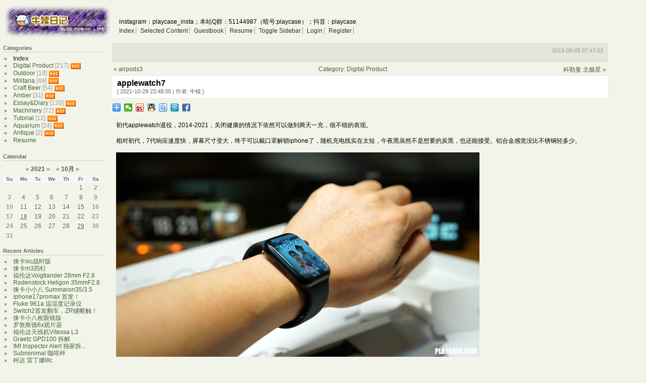

--- FILE ---
content_type: text/html
request_url: http://www.playcase.com/blog/article.asp?id=561
body_size: 12212
content:

<!DOCTYPE html PUBLIC "-//W3C//DTD XHTML 1.0 Transitional//EN" "http://www.w3.org/TR/xhtml1/DTD/xhtml1-transitional.dtd">
<html xmlns="http://www.w3.org/1999/xhtml">
<head>
<meta http-equiv="Content-Type" content="text/html; charset=utf-8" />
<meta name="keywords" content="motoactv,19k4464,playcase,sepf,ergohuman b01,blog,military,amber,蜜蜡原石,琥珀,海漂,军品,水族,微距,牛犊,败家">
<meta name="description" content="~人人毒我，我毒人人~">
<title>applewatch7 - 牛犊日记</title>
<meta name="robots" content="follow,index" />
<link rel="stylesheet" type="text/css" href="styles/playcase/styles.css" />
<link rel="alternate" type="application/rss+xml" title="牛犊日记" href="http://www.playcase.com/blog/feed.asp" />
<script type="text/javascript" language="javascript" src="common.js"></script>
<script charset="UTF-8" id="LA_COLLECT" src="//sdk.51.la/js-sdk-pro.min.js"></script>
<script>LA.init({id: "1xVoATnfsJ0QryVh",ck: "1xVoATnfsJ0QryVh"})</script>
</head>

<body>
<div id="wrapper">
<div id="innerWrapper">

<div id="header">
<div id="innerHeader">
  <div id="blogLogo"><img src="styles/playcase/images/logo.gif" id="logo" alt="Logo" /></div>
  <div class="blog-header">
  <div style="height:25px "></div>
    <div class="blog-desc">instagram：playcase_insta；本站Q群：51144987（暗号:playcase）；抖音：playcase</div>
  </div>
  <div id="menu">
    <ul>
    <li><a href="default.asp">Index</a></li>
    <li><a href="default.asp?selected=true">Selected Content</a></li>
    <li><a href="gbook.asp">Guestbook</a></li>
	<li><a href="resume.asp">Resume</a></li>
    <li><a href="javascript:showHideSidebar()">Toggle Sidebar</a></li>
    <li><a href="javascript:showLogin()">Login</a></li> <li><a href="register.asp">Register</a></li>
	 
    </ul>
  </div>
</div>
</div>

<div id="mainWrapper">
<div id="content" class="content">
<div id="innerContent">

<div class="announce">
    <div class="announce-content">
      <div class="announce-time">2013-09-05 07:47:03</div>
      <table><tr><td align="left" valign="top">
      <script type="text/javascript">
/*728*90，创建于2013-9-3*/
var cpro_id = "u1360776";
</script>
<script src="http://cpro.baidustatic.com/cpro/ui/c.js" type="text/javascript"></script>
</td></tr></table>
      <br />
    </div>
  </div>
  
  <div class="article-top">
    <div class="prev-article"><a href="?id=562" title="airpods3">&laquo; airpods3</a></div>
    <div class="next-article"><a href="?id=563" title="科勒曼 北极星">科勒曼 北极星 &raquo;</a></div>
    <div class="category-label"><a href="default.asp?cat=2">Category: Digital Product</a></div>
  </div>
  <div class="textbox">
    <div class="textbox-title">
      
      <h4>applewatch7</h4>
      <div class="textbox-label">
      [ 2021-10-29 23:48:05 | 作者: <a href='user.asp?act=view&amp;id=1'>牛犊</a> ]
      
      </div>
    </div>
<table>
 <tr><td  height="25" valign="bottom"><!--Baidu Button BEGIN -->
<div class="bdsharebuttonbox"><a href="#" class="bds_more" data-cmd="more"></a><a href="#" class="bds_weixin" data-cmd="weixin" title="分享到微信"></a><a href="#" class="bds_tsina" data-cmd="tsina" title="分享到新浪微博"></a><a href="#" class="bds_sqq" data-cmd="sqq" title="分享到QQ好友"></a><a href="#" class="bds_tieba" data-cmd="tieba" title="分享到百度贴吧"></a><a href="#" class="bds_tqq" data-cmd="tqq" title="分享到腾讯微博"></a><a href="#" class="bds_fbook" data-cmd="fbook" title="分享到Facebook"></a></div>
<script>window._bd_share_config={"common":{"bdSnsKey":{},"bdText":"","bdMini":"2","bdMiniList":false,"bdPic":"","bdStyle":"0","bdSize":"16"},"share":{},"image":{"viewList":["weixin","tsina","sqq","tieba","tqq","fbook"],"viewText":"分享到：","viewSize":"16"},"selectShare":{"bdContainerClass":null,"bdSelectMiniList":["weixin","tsina","sqq","tieba","tqq","fbook"]}};with(document)0[(getElementsByTagName('head')[0]||body).appendChild(createElement('script')).src='http://bdimg.share.baidu.com/static/api/js/share.js?v=89860593.js?cdnversion='+~(-new Date()/36e5)];</script>
<!-- Baidu Button END -->
</td></tr>
</table>
    <div id="textboxContent" class="textbox-content">
    初代applewatch退役，2014-2021，关闭健康的情况下依然可以做到两天一充，很不错的表现。<br /><br />相对初代，7代响应速度快，屏幕尺寸变大，终于可以戴口罩解锁iphone了，随机充电线实在太短，午夜黑虽然不是想要的炭黑，也还能接受。铝合金感觉没比不锈钢轻多少。<br /><br /><a href="uploads/202110/30_000845_12.jpg" target="_blank"><img src="uploads/202110/30_000845_12.jpg" width="720" height="" style="float: ;" alt="uploads/202110/30_000845_12.jpg" /></a><br /><br /><div style="width:100%;overflow-x:auto;overflow-y:hidden;"><a href="uploads/202110/30_000800_1.jpg" target="_blank"><img src="uploads/202110/30_000800_1.jpg" alt="uploads/202110/30_000800_1.jpg" /></a></div><br /><div style="width:100%;overflow-x:auto;overflow-y:hidden;"><a href="uploads/202110/30_000805_2.jpg" target="_blank"><img src="uploads/202110/30_000805_2.jpg" alt="uploads/202110/30_000805_2.jpg" /></a></div><br /><div style="width:100%;overflow-x:auto;overflow-y:hidden;"><a href="uploads/202110/30_000811_3.jpg" target="_blank"><img src="uploads/202110/30_000811_3.jpg" alt="uploads/202110/30_000811_3.jpg" /></a></div><br /><div style="width:100%;overflow-x:auto;overflow-y:hidden;"><a href="uploads/202110/30_000814_4.jpg" target="_blank"><img src="uploads/202110/30_000814_4.jpg" alt="uploads/202110/30_000814_4.jpg" /></a></div><br /><div style="width:100%;overflow-x:auto;overflow-y:hidden;"><a href="uploads/202110/30_000818_5.jpg" target="_blank"><img src="uploads/202110/30_000818_5.jpg" alt="uploads/202110/30_000818_5.jpg" /></a></div><br /><div style="width:100%;overflow-x:auto;overflow-y:hidden;"><a href="uploads/202110/30_000821_6.jpg" target="_blank"><img src="uploads/202110/30_000821_6.jpg" alt="uploads/202110/30_000821_6.jpg" /></a></div><br /><div style="width:100%;overflow-x:auto;overflow-y:hidden;"><a href="uploads/202110/30_000825_7.jpg" target="_blank"><img src="uploads/202110/30_000825_7.jpg" alt="uploads/202110/30_000825_7.jpg" /></a></div><br /><div style="width:100%;overflow-x:auto;overflow-y:hidden;"><a href="uploads/202110/30_000829_8.jpg" target="_blank"><img src="uploads/202110/30_000829_8.jpg" alt="uploads/202110/30_000829_8.jpg" /></a></div><br /><div style="width:100%;overflow-x:auto;overflow-y:hidden;"><a href="uploads/202110/30_000833_9.jpg" target="_blank"><img src="uploads/202110/30_000833_9.jpg" alt="uploads/202110/30_000833_9.jpg" /></a></div><br /><div style="width:100%;overflow-x:auto;overflow-y:hidden;"><a href="uploads/202110/30_000836_10.jpg" target="_blank"><img src="uploads/202110/30_000836_10.jpg" alt="uploads/202110/30_000836_10.jpg" /></a></div><br /><div style="width:100%;overflow-x:auto;overflow-y:hidden;"><a href="uploads/202110/30_000840_11.jpg" target="_blank"><img src="uploads/202110/30_000840_11.jpg" alt="uploads/202110/30_000840_11.jpg" /></a></div><br /><div style="width:100%;overflow-x:auto;overflow-y:hidden;"><a href="uploads/202110/30_000845_12.jpg" target="_blank"><img src="uploads/202110/30_000845_12.jpg" alt="uploads/202110/30_000845_12.jpg" /></a></div>
      <div class="editmark">[最后修改由 牛犊, 于 2021-10-30 00:22:22]</div>
    
      <div class="textbox-urls">
        <img src="styles/playcase/images/rss_comment.png" class="meta-button" alt="评论Feed" />
        <b>评论Feed:</b> http://www.playcase.com/blog/feed.asp?q=comment&amp;id=561
      </div>
    </div>
  </div>
  <br />
  <script type="text/javascript" language="javascript" src="common.js"></script>
  <a name="comments"></a>
  <div id="commentWrapper" class="comment-wrapper">
    
    <div class="no-comment-box">这篇日志没有评论.</div>
  
  </div>
  <br />
  <a name="commentbox"></a>
  
<div id="commentForm">
<script type="text/javascript" language="javascript" src="messageform.js"></script>
<form name="inputform" method="post" action="comment.asp?act=save&amp;logid=561">
<table width="100%" border="0" align="center" cellpadding="4" cellspacing="1" class="formbox-comment">
  <tr>
    <td colspan="2" class="formbox-comment-title">发表</td>
  </tr>
  <tr>
    <td class="formbox-comment-rowheader" width="140">
      <div class="panel-smilies">
        <div class="panel-smilies-title">表情图标</div>
        <div class="panel-smilies-content">
        
          <a href="javascript:insertSmilies('[smile]')"><img src="styles/playcase/images/smilies/icon_smile.gif" alt="[smile]" /></a>
          
          <a href="javascript:insertSmilies('[confused]')"><img src="styles/playcase/images/smilies/icon_confused.gif" alt="[confused]" /></a>
          
          <a href="javascript:insertSmilies('[cool]')"><img src="styles/playcase/images/smilies/icon_cool.gif" alt="[cool]" /></a>
          
          <a href="javascript:insertSmilies('[cry]')"><img src="styles/playcase/images/smilies/icon_cry.gif" alt="[cry]" /></a>
          <br />

          <a href="javascript:insertSmilies('[eek]')"><img src="styles/playcase/images/smilies/icon_eek.gif" alt="[eek]" /></a>
          
          <a href="javascript:insertSmilies('[angry]')"><img src="styles/playcase/images/smilies/icon_angry.gif" alt="[angry]" /></a>
          
          <a href="javascript:insertSmilies('[wink]')"><img src="styles/playcase/images/smilies/icon_wink.gif" alt="[wink]" /></a>
          
          <a href="javascript:insertSmilies('[sweat]')"><img src="styles/playcase/images/smilies/icon_sweat.gif" alt="[sweat]" /></a>
          <br />

          <a href="javascript:insertSmilies('[lol]')"><img src="styles/playcase/images/smilies/icon_lol.gif" alt="[lol]" /></a>
          
          <a href="javascript:insertSmilies('[stun]')"><img src="styles/playcase/images/smilies/icon_stun.gif" alt="[stun]" /></a>
          
          <a href="javascript:insertSmilies('[razz]')"><img src="styles/playcase/images/smilies/icon_razz.gif" alt="[razz]" /></a>
          
          <a href="javascript:insertSmilies('[redface]')"><img src="styles/playcase/images/smilies/icon_redface.gif" alt="[redface]" /></a>
          <br />

          <a href="javascript:insertSmilies('[rolleyes]')"><img src="styles/playcase/images/smilies/icon_rolleyes.gif" alt="[rolleyes]" /></a>
          
          <a href="javascript:insertSmilies('[sad]')"><img src="styles/playcase/images/smilies/icon_sad.gif" alt="[sad]" /></a>
          
          <a href="javascript:insertSmilies('[yes]')"><img src="styles/playcase/images/smilies/icon_yes.gif" alt="[yes]" /></a>
          
          <a href="javascript:insertSmilies('[no]')"><img src="styles/playcase/images/smilies/icon_no.gif" alt="[no]" /></a>
          <br />

          <a href="javascript:insertSmilies('[heart]')"><img src="styles/playcase/images/smilies/icon_heart.gif" alt="[heart]" /></a>
          
          <a href="javascript:insertSmilies('[star]')"><img src="styles/playcase/images/smilies/icon_star.gif" alt="[star]" /></a>
          
          <a href="javascript:insertSmilies('[music]')"><img src="styles/playcase/images/smilies/icon_music.gif" alt="[music]" /></a>
          
          <a href="javascript:insertSmilies('[idea]')"><img src="styles/playcase/images/smilies/icon_idea.gif" alt="[idea]" /></a>
          <br />

        </div>
      </div>
      <div style="font-weight: normal; text-align:left;">
        <input name="e_ubb" type="checkbox" value="true" checked="checked" />  UBB代码<br />
        <input name="e_autourl" type="checkbox" value="true" checked="checked" /> 转换链接<br />
        <input name="e_smilies" type="checkbox" value="true" checked="checked" /> 表情图标<br />
        <input name="comm_hidden" type="checkbox" value="true" /> 悄悄话
      </div>
    </td>
    <td class="formbox-comment-content" valign="top">
      
      <div style="padding-bottom:5px">
        Username: <input name="comm_username" type="text" size="12" maxlength="24" class="text" />&nbsp;
        Password: <input name="comm_password" type="password" size="12" maxlength="16" class="text" />&nbsp;
        
      &nbsp;游客评论密码请留空</div>
      
      <div style="padding-bottom:5px">
        <input name="scode" size="4" maxlength="4" type="text" class="text" />
        <img src="blockpl_playcase.asp" alt="Security Code" />
        <span class="comment-text">* 请输入验证码</span>
      </div>
      
      <textarea name="message" cols="64" rows="10" id="message" style="width:100%" onSelect="storeCaret(this);" onClick="storeCaret(this);" onKeyUp="storeCaret(this);CtrlEnter();"></textarea>
      
      <div style="padding-top:10px">
      <input type="hidden" name="comm_out" value="fuck" />
        <input type="submit" name="btnSubmit" value=" 发表 " onClick="this.disabled=true;document.inputform.submit();" class="button" />&nbsp;
        <input name="Reset" type="reset" value=" 重置 " class="button" />
      </div>
    </td>
  </tr>
</table>
</form>
</div>
  

</div>
</div>

<div id="sidebar" class="sidebar">
<div id="innerSidebar">

  
  <div id="panelUser" class="panel" style="display: none">
  <h5>User Panel</h5>
  <div class="panel-content">
    <div id="loginForm">
    <form name="login" method="post" action="login.asp?act=login">
    <table cellpadding="0" cellspacing="2" width="100%">
      <tr>
        <td align="right">Username:</td>
        <td><input name="username" type="text" size="12" maxlength="24" class="text" />
        </td>
      </tr>
      <tr>
        <td align="right">Password:</td>
        <td><input name="password" type="password" size="12" maxlength="16" class="text" /></td>
      </tr>
      
      <tr>
        <td align="right">Security Code:</td>
        <td><input name="scode" size="4" maxlength="4" type="text" class="text" />
        <img src="blockpl_playcase.asp" alt="Security Code" />
        </td>
      </tr>
      
      <tr>
        <td align="center">
        
        </td>
        <td>
        <input name="Login" type="submit" value="  Login  " class="button" />
        </td>
      </tr>
    </table>
    </form>
    </div>
  </div>
  </div>
  

  <div id="panelCategory" class="panel">
  <h5>Categories</h5>
  <div class="panel-content">
  <ul>
  <li><a href="default.asp"><b>Index</b></a></li>
  
    <li><a href="default.asp?cat=2">Digital Product</a> [217] <a href="feed.asp?cat=2" title="Digital Product RSS Feed" target="_blank"><img src="styles/playcase/images/rss.png" class="meta-button" alt="Digital Product RSS Feed" /></a>
    </li>
      
    <li><a href="default.asp?cat=9">Outdoor</a> [19] <a href="feed.asp?cat=9" title="Outdoor RSS Feed" target="_blank"><img src="styles/playcase/images/rss.png" class="meta-button" alt="Outdoor RSS Feed" /></a>
    </li>
      
    <li><a href="default.asp?cat=6">Militaria</a> [49] <a href="feed.asp?cat=6" title="Militaria RSS Feed" target="_blank"><img src="styles/playcase/images/rss.png" class="meta-button" alt="Militaria RSS Feed" /></a>
    </li>
      
    <li><a href="default.asp?cat=8">Craft Beer</a> [54] <a href="feed.asp?cat=8" title="Craft Beer RSS Feed" target="_blank"><img src="styles/playcase/images/rss.png" class="meta-button" alt="Craft Beer RSS Feed" /></a>
    </li>
      
    <li><a href="default.asp?cat=7">Amber</a> [31] <a href="feed.asp?cat=7" title="Amber RSS Feed" target="_blank"><img src="styles/playcase/images/rss.png" class="meta-button" alt="Amber RSS Feed" /></a>
    </li>
      
    <li><a href="default.asp?cat=1">Essay&amp;Diary</a> [135] <a href="feed.asp?cat=1" title="Essay&amp;Diary RSS Feed" target="_blank"><img src="styles/playcase/images/rss.png" class="meta-button" alt="Essay&amp;Diary RSS Feed" /></a>
    </li>
      
    <li><a href="default.asp?cat=3">Machinery</a> [72] <a href="feed.asp?cat=3" title="Machinery RSS Feed" target="_blank"><img src="styles/playcase/images/rss.png" class="meta-button" alt="Machinery RSS Feed" /></a>
    </li>
      
    <li><a href="default.asp?cat=4">Tutorial</a> [12] <a href="feed.asp?cat=4" title="Tutorial RSS Feed" target="_blank"><img src="styles/playcase/images/rss.png" class="meta-button" alt="Tutorial RSS Feed" /></a>
    </li>
      
    <li><a href="default.asp?cat=5">Aquarium</a> [24] <a href="feed.asp?cat=5" title="Aquarium RSS Feed" target="_blank"><img src="styles/playcase/images/rss.png" class="meta-button" alt="Aquarium RSS Feed" /></a>
    </li>
      
    <li><a href="default.asp?cat=10">Antique</a> [2] <a href="feed.asp?cat=10" title="Antique RSS Feed" target="_blank"><img src="styles/playcase/images/rss.png" class="meta-button" alt="Antique RSS Feed" /></a>
    </li>
      
  <li><a href="resume.asp" target="_blank">Resume</a></li>
  </ul>
  </div>
  </div>

  <div id="panelCalendar" class="panel">
  <h5>Calendar</h5>
  <table cellspacing="1" width="100%" id="calendar">
<tr><td colspan="7" class="calendar-top">	<a href="default.asp?date=2020-10">&laquo;</a>
	<a href="default.asp?date=2021-10"><span class="calendar-year">2021</span></a>
	<a href="default.asp?date=2022-10">&raquo;</a>
	&nbsp;&nbsp;
	<a href="default.asp?date=2021-9">&laquo;</a>
	<a href="default.asp?date=2021-10"><span class="calendar-month">10月</span></a>
	<a href="default.asp?date=2021-11">&raquo;</a>
</td></tr>
<tr class="calendar-weekdays">
	<td class="calendar-weekday-cell">Su</td>
	<td class="calendar-weekday-cell">Mo</td>
	<td class="calendar-weekday-cell">Tu</td>
	<td class="calendar-weekday-cell">We</td>
	<td class="calendar-weekday-cell">Th</td>
	<td class="calendar-weekday-cell">Fr</td>
	<td class="calendar-weekday-cell">Sa</td>
</tr>
<tr>
	<td class="calendar-day-blank"></td>
	<td class="calendar-day-blank"></td>
	<td class="calendar-day-blank"></td>
	<td class="calendar-day-blank"></td>
	<td class="calendar-day-blank"></td>
	<td class="calendar-day">1</td>
	<td class="calendar-saturday">2</td>
</tr>
<tr>
	<td class="calendar-sunday">3</td>
	<td class="calendar-day">4</td>
	<td class="calendar-day">5</td>
	<td class="calendar-day">6</td>
	<td class="calendar-day">7</td>
	<td class="calendar-day">8</td>
	<td class="calendar-saturday">9</td>
</tr>
<tr>
	<td class="calendar-sunday">10</td>
	<td class="calendar-day">11</td>
	<td class="calendar-day">12</td>
	<td class="calendar-day">13</td>
	<td class="calendar-day">14</td>
	<td class="calendar-day">15</td>
	<td class="calendar-saturday">16</td>
</tr>
<tr>
	<td class="calendar-sunday">17</td>
	<td class="calendar-day"><a href="default.asp?date=2021-10-18" class="calendar" title="- Lelit Mara X">18</a></td>
	<td class="calendar-day">19</td>
	<td class="calendar-day">20</td>
	<td class="calendar-day">21</td>
	<td class="calendar-day">22</td>
	<td class="calendar-saturday">23</td>
</tr>
<tr>
	<td class="calendar-sunday">24</td>
	<td class="calendar-day">25</td>
	<td class="calendar-day">26</td>
	<td class="calendar-day">27</td>
	<td class="calendar-day">28</td>
	<td class="calendar-day"><a href="default.asp?date=2021-10-29" class="calendar" title="- airpods3
- applewatch7">29</a></td>
	<td class="calendar-saturday">30</td>
</tr>
<tr>
	<td class="calendar-sunday">31</td>
	<td class="calendar-day-blank"></td>
	<td class="calendar-day-blank"></td>
	<td class="calendar-day-blank"></td>
	<td class="calendar-day-blank"></td>
	<td class="calendar-day-blank"></td>
	<td class="calendar-day-blank"></td>
</tr>
</table>

  </div>

  <div id="panelArticle" class="panel">
  <h5>Recent Articles</h5>
  <div class="panel-content">
  <ul>
  
    <li><a href="article.asp?id=618" title="徕卡iiic战时版">徕卡iiic战时版</a></li>
      
    <li><a href="article.asp?id=617" title="徕卡m3四钉">徕卡m3四钉</a></li>
      
    <li><a href="article.asp?id=616" title="福伦达Voigtlander 28mm F2.8">福伦达Voigtlander 28mm F2.8</a></li>
      
    <li><a href="article.asp?id=615" title="Rodenstock Heligon 35mmF2.8">Rodenstock Heligon 35mmF2.8</a></li>
      
    <li><a href="article.asp?id=614" title="徕卡小小八 Summaron35/3.5">徕卡小小八 Summaron35/3.5</a></li>
      
    <li><a href="article.asp?id=613" title="iphone17promax 首发！">iphone17promax 首发！</a></li>
      
    <li><a href="article.asp?id=612" title="Fluke 961a 温湿度记录仪">Fluke 961a 温湿度记录仪</a></li>
      
    <li><a href="article.asp?id=611" title="Switch2首发翻车，ZR键断触！">Switch2首发翻车，ZR键断触！</a></li>
      
    <li><a href="article.asp?id=610" title="徕卡小八枚眼镜版">徕卡小八枚眼镜版</a></li>
      
    <li><a href="article.asp?id=609" title="罗敦斯德6x观片器">罗敦斯德6x观片器</a></li>
      
    <li><a href="article.asp?id=607" title="福伦达天线机Vitessa L3">福伦达天线机Vitessa L3</a></li>
      
    <li><a href="article.asp?id=608" title="Graetz GPD100 拆解">Graetz GPD100 拆解</a></li>
      
    <li><a href="article.asp?id=606" title="IMI Inspector Alert 独家拆解">IMI Inspector Alert 独家拆...</a></li>
      
    <li><a href="article.asp?id=605" title="Subminimal 咖啡秤">Subminimal 咖啡秤</a></li>
      
    <li><a href="article.asp?id=604" title="柯达 雷丁娜IIIc">柯达 雷丁娜IIIc</a></li>
      
    <li><a href="article.asp?id=603" title="RODENSTOCK Lupe 6x6 3x">RODENSTOCK Lupe 6x6 3x</a></li>
      
    <li><a href="article.asp?id=602" title="Hakuba klv-7000pro">Hakuba klv-7000pro</a></li>
      
    <li><a href="article.asp?id=601" title="hama Film-Safe X">hama Film-Safe X</a></li>
      
    <li><a href="article.asp?id=600" title="Leica Summicron 50/2 DR v2">Leica Summicron 50/2 DR v2</a></li>
      
    <li><a href="article.asp?id=599" title="HAKUBA观片器">HAKUBA观片器</a></li>
      
  </ul>
  </div>
  </div>

  <div id="panelComment" class="panel">
  <h5>Recent Comments</h5>
  <div class="panel-content">
  <ul>
  
    <li><a href="article.asp?id=617#comment924" title="aybydy [徕卡m3四钉]: 
快门还真不一样呢，是各版皆不同吗

RE：快门是一样的，其他很多细节不同，m3早期，中期过度，后期百万号段都有很多变化。">快门还真不一样呢，是各...</a></li>
      
    <li><a href="article.asp?id=614#comment923" title="Guest_20251121 [徕卡小小八 Summaron35/3.5]: 
出片给大伙儿欣赏一下 [lol]">出片给大伙儿欣赏一下 [l...</a></li>
      
    <li><a href="article.asp?id=576#comment922" title="666 [Gen8 x710-da4 万兆软路由]: 
您好，图片中的思科模块具体型号是什么

RE：图片里能看清具体型号：SFP-10G-SR ">您好，图片中的思科模块...</a></li>
      
    <li><a href="article.asp?id=576#comment921" title="333 [Gen8 x710-da4 万兆软路由]: 
我想问一下 Sillicom PE310G4I71L-XR-CX1 有什么区别吗

RE：查了官网并没有详细说明后缀CX1这个型号，但根据以往命名规则应该是所支持的光纤模块种类有区别。">我想问一下 Sillicom PE3...</a></li>
      
    <li><a href="article.asp?id=576#comment920" title="111 [Gen8 x710-da4 万兆软路由]: 
您好，广联模块是aquantia低温的那一款吗

RE：是的">您好，广联模块是aquanti...</a></li>
      
    <li><a href="article.asp?id=441#comment918" title="haha [MiVue790]: 
谢谢分享">谢谢分享</a></li>
      
    <li><a href="article.asp?id=572#comment917" title="666 [Linksys Atlas Max 6E MX8500]: 
advanced-wireless.html隐藏菜单怎么替换？

RE：直接拷贝到地址栏，看文章最后一张图，红圈。">advanced-wireless.html...</a></li>
      
    <li><a href="article.asp?id=603#comment916" title="Guest_20241113 [RODENSTOCK Lupe 6x6 3x]: 
左右两个，哪个观片效果更好?">左右两个，哪个观片效果...</a></li>
      
    <li><a href="article.asp?id=602#comment915" title="Guest_20241011 [Hakuba klv-7000pro]: 
片框有自动换片功能吗？">片框有自动换片功能吗？</a></li>
      
    <li><a href="article.asp?id=598#comment914" title="wslm [徕卡M3 出道即巅峰]: 
玻璃反射的是老牛本尊吗？

RE：哈哈，必须是">玻璃反射的是老牛本尊吗...</a></li>
      
    <li><a href="article.asp?id=600#comment913" title="小红书 [Leica Summicron 50/2 DR v2]: 
能传几张，出片效果 就好了。 精致经典

RE：后面我会更新样张。">能传几张，出片效果 就好...</a></li>
      
    <li><a href="article.asp?id=207#comment912" title="1111 [motoactv 破解教程]: 
这玩意内部储存空间可以扩容吗 只有100多兆 下几个软件就没了

RE：不能扩容，毕竟是10多年前的产物了，已经没有折腾的必要。">这玩意内部储存空间可以...</a></li>
      
    <li><a href="article.asp?id=599#comment911" title="Guest_20240604 [HAKUBA观片器]: 
放大镜看上去舒服吗?">放大镜看上去舒服吗?</a></li>
      
    <li><a href="article.asp?id=597#comment910" title="Guest_20240418 [太苦玛八枚玉]: 
打开了，谢谢，原来是毒镜头的网站">打开了，谢谢，原来是毒...</a></li>
      
    <li><a href="article.asp?id=597#comment909" title="Guest_20240417 [太苦玛八枚玉]: 
刚才访问，打不开，过后再试试

RE：链接前面加上三个w，为了防止注入屏蔽了关键字。">刚才访问，打不开，过后...</a></li>
      
    <li><a href="article.asp?id=596#comment908" title="Guest_20240416 [梅耶50mmf2.8]: 
第一张夜景有后期过吗?画面非常干净

RE：所有照片都是机内直出">第一张夜景有后期过吗?画...</a></li>
      
    <li><a href="article.asp?id=597#comment907" title="Guest_20240416 [太苦玛八枚玉]: 
请问怎么样在不使用仪器检测的前提下，判断太苦玛是否有辐射？

RE：除早期八枚玉，其余太苦玛大光圈都有辐射，直到PENTAX-M（我用盖革计数器实测无辐射），辐射镜头列表可查（2023-9-8更新）：
dujingtou.com/radioactivelenses?ivk_sa=1024320u">请问怎么样在不使用仪器...</a></li>
      
    <li><a href="article.asp?id=537#comment906" title="C_Beer [树屋 饱和]: 
好奇楼主你为什么每一款酒好像都有配套的品牌酒杯呢？

RE：酒杯也是个坑，这里不更新了，感兴趣关注我抖音：playcase ">好奇楼主你为什么每一款...</a></li>
      
    <li><a href="article.asp?id=595#comment905" title="游客 [软路由小监视器]: 
你是个神人呀，20年还在更新你的网站

RE：谢谢关注，念旧之人的执念罢了。">你是个神人呀，20年还在...</a></li>
      
    <li><a href="article.asp?id=595#comment904" title="Guest_20231219 [软路由小监视器]: 
如果理解正确，这东西得是要协议支持的，对吗?

RE：如果刷netdata版本不用协议支持。">如果理解正确，这东西得...</a></li>
      
  </ul>
  </div>
  </div>

  <div id="panelSearch" class="panel">
  <h5>Search</h5>
  <div class="panel-content">
		<form name="searchForm" method="post" action="" onSubmit="return doSearch();">
		<input name="q" type="text" id="q" class="text search-field" />
		<select name="searchType">
			<option value="articles">日志</option>
			<option value="comments">评论</option>
			<option value="guestbook">Guestbook</option>
			<option value="trackbacks">引用</option>
		</select>
		<input name="submit" type="submit" id="submit" value=" Search " class="button" />
		</form>
  </div>
  </div>

  <div id="panelStats" class="panel">
  <h5>Statistics</h5>
  <div class="panel-content">
    日志: 615<br />
    <a href="comment.asp">评论: 716</a><br />
    <a href="trackback.asp?act=list">引用: 0</a><br />
    <a href="user.asp">注册用户:  108</a><br />
    访问统计:  44586686<br />
    在线用户: 8<br />
    <br />
    <a href="feed.asp" title="日志 RSS Feed" target="_blank"><img src="styles/playcase/images/rss_article.png" class="meta-button" alt="日志 RSS Feed" /></a><br />
    <a href="feed.asp?selected=true" title="Selected Content RSS Feed" target="_blank"><img src="styles/playcase/images/rss_selected.png" class="meta-button" alt="Selected Content RSS Feed" /></a><br />
    <a href="feed.asp?q=comment" title="评论 RSS Feed" target="_blank"><img src="styles/playcase/images/rss_comment.png" class="meta-button" alt="评论 RSS Feed" /></a><br />
    <a href="http://www.unicode.org/" title="Unicode.org" target="_blank"><img src="styles/playcase/images/utf8.png" class="meta-button" alt="Unicode Encoding" /></a><br />
    <a href="http://creativecommons.org/licenses/by-nc-sa/1.0/" title="Creative Commons Licensed" target="_blank"><img src="styles/playcase/images/cc.png" class="meta-button" alt="Creative Commons Licensed" /></a><br />
    <img src="styles/playcase/images/block.png" class="meta-button" /><br />
  </div>
  </div>

  <div id="panelLinks" class="panel">
  <h5>Links</h5>
  <div class="panel-content">
    <script type="text/javascript">
/*200*230 云标签，创建于2013-9-4*/
var cpro_id = "u1361831";
</script>
<script src="http://cpro.baidustatic.com/cpro/ui/c.js" type="text/javascript"></script>
<table><tr><td height="35">
<!-- Baidu Button BEGIN -->
<div class="bdsharebuttonbox"><a href="#" class="bds_more" data-cmd="more"></a><a href="#" class="bds_weixin" data-cmd="weixin" title="分享到微信"></a><a href="#" class="bds_tsina" data-cmd="tsina" title="分享到新浪微博"></a><a href="#" class="bds_sqq" data-cmd="sqq" title="分享到QQ好友"></a><a href="#" class="bds_tieba" data-cmd="tieba" title="分享到百度贴吧"></a><a href="#" class="bds_tqq" data-cmd="tqq" title="分享到腾讯微博"></a><a href="#" class="bds_fbook" data-cmd="fbook" title="分享到Facebook"></a></div>
<script>window._bd_share_config={"common":{"bdSnsKey":{},"bdText":"","bdMini":"2","bdMiniList":false,"bdPic":"","bdStyle":"0","bdSize":"16"},"share":{},"image":{"viewList":["weixin","tsina","sqq","tieba","tqq","fbook"],"viewText":"分享到：","viewSize":"16"},"selectShare":{"bdContainerClass":null,"bdSelectMiniList":["weixin","tsina","sqq","tieba","tqq","fbook"]}};with(document)0[(getElementsByTagName('head')[0]||body).appendChild(createElement('script')).src='http://bdimg.share.baidu.com/static/api/js/share.js?v=89860593.js?cdnversion='+~(-new Date()/36e5)];</script>
<!-- Baidu Button END -->
</td>
</tr>
</table>

<img src="../images/logo.gif"><br><br>

<a target="_blank" href="http://wpa.qq.com/msgrd?v=3&uin=1049453&site=qq&menu=yes"><img border="0" src="http://wpa.qq.com/pa?p=2:1049453:41" alt="有事点这里" title="有事点这里"/></a>

<script type="text/javascript">
var _bdhmProtocol = (("https:" == document.location.protocol) ? " https://" : " http://");
document.write(unescape("%3Cscript src='" + _bdhmProtocol + "hm.baidu.com/h.js%3Fe56f45bdaf1b4b4d7516e43b3616df32' type='text/javascript'%3E%3C/script%3E"));
</script>

<br><br><a target="_blank" href="https://t.me/play_case"><img src="images/Telegram.png" title="Telegram:Contect@play_case"><a>
<br><br><a target="_blank" href="http://paypal.me/playcase"><img src="images/paypal.gif" title="支持我！"><a>

  </div>
  </div>
<br><b>Music</b>&nbsp;肖邦A小调圆舞曲</div>
<object classid="clsid:D27CDB6E-AE6D-11cf-96B8-444553540000" codebase="http://download.macromedia.com/pub/shockwave/cabs/flash/swflash.cab#version=7,0,19,0" width="180" height="30">
<param name="movie" value="http://www.playcase.com/blog/images/flashplayer.swf?mp3=images/chopin.mp3&autostart=0&bgcolor=F2F4EA" />
<param name="quality" value="high" />
<param value="transparent" name="wmode" />
<embed src="http://www.playcase.com/blog/images/flashplayer.swf?mp3=images/chopin.mp3&autostart=0&bgcolor=F2F4EA" width="180" height="30" quality="high" pluginspage="http://www.macromedia.com/go/getflashplayer" type="application/x-shockwave-flash"></embed>
</object>
</div>
</div>
  
<div class="clear"></div>
</div>

<div id="footer">
<div id="innerFooter">
<!-- REMOVAL OF THIS COPYRIGHT WITHOUT PERMISSION FROM THE AUTHOR WILL VIOLATE THE LICENCE YOU AGREED TO WHEN DOWNLOADING THIS SOFTWARE. -->
<!-- Copyright Start -->
Powered by ASP &copy; 2003-2026 PLAYCASE.COM <br>
<!-- Copyright End -->
<b>10 DB Queries | Proccessed in 32ms</b><br><a href="https://beian.miit.gov.cn" target="_blank" style="font-size:9pt">京ICP备06013785号-1</a>&nbsp;&nbsp;<a href="http://www.beian.gov.cn" target="_blank" style="font-size:9pt">京公网安备110108000476号</a>&nbsp;&nbsp;<script language="javascript" type="text/javascript" src="http://js.users.51.la/374894.js"></script>
<noscript><a href="http://www.51.la/?374894" target="_blank"><img alt="&#x6211;&#x8981;&#x5566;&#x514D;&#x8D39;&#x7EDF;&#x8BA1;" src="http://img.users.51.la/374894.asp" style="border:none" /></a></noscript><br>
</div>
</div>
    </div>
    </div>
  </body>
</html>
  

--- FILE ---
content_type: text/css
request_url: http://www.playcase.com/blog/styles/playcase/styles.css
body_size: 3568
content:
/*
=== LBS^2 StyleSheet File ====================================
 Style Name: Default
    Version: 1.2
     Author: SiC
Last Update: 2005-04-19 18:50:41
==============================================================
*/

/* General Styles*/
body {
	font-size: 12px;
	font-family: Tahoma, Arial;
	background-color: #F2F4EA;
	margin: 0px;
	padding: 0px;
/*	background-image: url("images/main.gif");
	background-repeat: no-repeat;
	background-position: right top;*/
}
table {
	font-family: Tahoma, Arial;
	color: #006633;
	font-size: 12px;
}
td{ word-break: break-all; }
a:link,a:visited {
	text-decoration: none;
	color: #486239;
}
a:hover {
	text-decoration: underline;
	color:#825E2E;
}
hr {height: 1px; border: 1px solid #CCCCCC;}

/* Form Control Styles*/
form { display: inline; }
input {
	font-family: Tahoma, Arial; 
	font-size: 12px; 
}
img{
	vertical-align: middle;
	border: 0px none;
	max-width:100%;
	height:auto;
}
input.text {
	height: 20px;
	padding: 1px;
	border: 1px solid #FFFFFF;
	color: #825E2E; 
	background-color: #E5E7DB;
}
input.button {
	height: 20px;
	border: 1px solid #999999;
	border-top: 1px solid #CCCCCC;
	border-left: 4px solid #CCCCCC;
	color: #000000; 
	background-color: #FFFFFF;
}
textarea { 
	border: 1px solid #CCCCCC;
	background-color: #F9F9F9;
	font-family: Tahoma, Arial; 
	font-size: 12px; 
	color: #000000; }
select { 
	font-family: Tahoma, Arial; 
	font-size: 12px;  
	color: #000000; 
	background-color: #FFFFFF;
}

/* Common Styles*/
#wrapper {}
#innerWrapper { width: 100%; position: relative;}
#header {}
#innerHeader { padding: 10px; padding-bottom: 15px;}
#footer {}
#innerFooter { clear: left; padding: 10px; padding-top: 25px; font-size: 11px; text-align: center; color: #666666;}
#blog_logo {margin-right:0px}
#logo { float: left;}
#menu { margin-top: 2px; color: #999999;}
#menu ul{ margin: 0px; padding: 0px;}
#menu li{
	display: inline;
	list-style: none;
	padding: 0px;
	padding-right: 3px;
	margin: 0px;
	margin-right: 5px;
	border-right: 1px solid #999999;
}
#menu a{color: #333333;}
.blog-header {
	padding: 0px;
}
h1 { padding: 0px; margin: 0px; color: #7B5100; font-size: 24px; font-weight: bold;}
h1 a:link { color: black; text-decoration: none}
h1 a:visited { color: black; text-decoration: none}
h1 a:hover { color: #FF3300; text-decoration: underline}
.blog-desc {
	color: black;
	vertical-align: bottom;
}
h3 { font-size: 18px; font-weight: bold;}
.comment-text{font-size: 11px; color: gray}
.red {color: red;}
.highlight {font-weight: bold; color: #FF6600; background: #FFFF00;}

/* Main Content Layout */
#main-wrapper {}
.sidebar {
	display: block;
	float: left;
	width: 210px;
}
.sidebar-hide {
	display: none;
	float: left;
}
#innerSidebar {
	padding: 3px;
}
/* content */
.content {
	float: right;
	width: 100%;
	margin-left: -220px;
}
.content-wide {
	width: auto;
	margin: 10px;
	margin-left: -210px;
}
.content-only {
	width: auto;
	margin: 10px;
	margin-left: -210px;
}
/* IE fix for #content width */
#innerContent {
	margin-left: 220px;
	overflow: visible;
	width: 77%;
}

/* a style which makes mainWrapper touch the bottom of sidebar and content */
.clear{
	border-top:1px solid transparent !important;
	margin-top:-1px !important;
	border-top:0;
	margin-top:0;
	clear:both;
	visibility:hidden;
}

/*sidebar panels*/
.panel{ padding:1px; margin-bottom: 10px;}
.panel h5 { color: #666666; font-size: 11px; font-weight: bold; border-bottom: solid 1px #CCCCCC; padding:2px; margin:0px;}
.panel-content{ padding:5px; line-height: 120%;}
.panel-content-category { padding:5px; color:#999999;}
.panel-content ul,
.panel-content-category ul{
	padding: 0px;
	margin: 0px;
	margin-left: 0px;
}
.panel-content li,
.panel-content-category li{
	padding: 0px;
	margin: 0px;
	color: #999999;
	list-style: square inside;
}
.panel-content-links { padding:5px; color:#999999;}
.panel-smilies { padding:5px; text-align: center;}
.panel-smilies-title { color: #666666; text-align: left; border-bottom: 1px solid #CCCCCC;}
.panel-smilies-content { padding: 5px; line-height: 120%;}
.meta-button { margin: 1px;}
/* page links */
.multipage { color: #999999 }
.multipage-current {color: #999999; font-weight: bold; text-decoration: underline}
/* calendar */
#calendar {
	width: 200px;
	margin-top:5px;
}
.calendar-top { color: #333333; text-align: center; padding:2px;}
.calendar-year,
.calendar-month { font-weight: bold;}
.calendar-weekdays { background: #F6F6F6;}
.calendar-weekday-cell { color: #666666; font-size:10px; font-weight:bold; text-align: center; width: 14%; padding:2px;}
.calendar-main { background: #FFFFFF;}
.calendar-day,
.calendar-day-blank,
.calendar-saturday,
.calendar-sunday,
.calendar-today{ color: #666666; text-align: center; width: 14%; padding:2px;}
.calendar-saturday,
.calendar-sunday { color: #999999; font-weight:bold;}
.calendar-today {
	border: 1px solid #FFFFFF;
	background-color: #E4E6DB;
	color: #FF6600;
}
.calendar-day a:link,
.calendar-day a:visited,
.calendar-saturday a:link,
.calendar-saturday a:visited,
.calendar-sunday a:link,
.calendar-sunday a:visited,
.calendar-today a:link,
.calendar-today a:visited {
	text-decoration: underline;
	font-weight: normal;
	background-repeat: no-repeat;
	background-color: #FFFFFF;
	border: 1px solid #E4E6DB;
	padding: 2px;
}

.announce{
	border-top: 1px solid #FFFFFF;
	background-image: none;
	margin-bottom: auto;
	background-color: #E4E6DB;
	border-right: 1px solid #FFFFFF;
	border-bottom: 1px solid #FFFFFF;
	border-left: 1px solid #FFFFFF;
}
.announce-content{	word-wrap: break-all; padding: 10px; color: #666666; }
.announce-time{
	float: right;
	font-size: 11px;
	color: #999999; 
}

/* article page elements */
.article-top,
.article-bottom { padding: 5px;}
.pages { color: #999999; }
.pagelink-current {font-weight: bold;}
.view-mode {float: right; color: #999999;}
.listbox { padding-top: 5px; padding-bottom: 5px; border-top: 1px dashed #CCCCCC; border-bottom: 1px dashed #CCCCCC;}
.list-header { word-wrap: break-all; color: #666666; text-decoration: underline; font-weight: bold;}
.list-entry { word-wrap: break-all; color: #666666;}
.list-entry a{ word-wrap: break-all}
.no-entry { border: 1px solid #CCCCCC; margin-top: 15px;}
.no-entry-message { padding-top: 25px; padding-bottom: 25px; color: #666666; background: #FCFCFC; text-align: center;}

.prev-article{ float: left; }
.next-article{ float: right; }
.category-label{ text-align: center; width: 100%;}
/* text box */
.textbox{
	margin-bottom: 15px;
}
.textbox-title{
	filter: Alpha(Opacity=50);
	word-wrap: break-all;
	font-size: 14px;
	border: 1px solid #E5E8DA;
	padding: 6px;
	background-color: #FFFFFF;

}
.textbox-title h4{
	word-wrap: break-word;
	padding-left: 5px;
	font-size: 16px;
	font-weight: bold;
	display: inline;
}
.textbox-label{
	padding-left: 5px;
	color: #666666;
	font-size: 11px;
}
.textbox-content{
	word-wrap: break-word;
	padding: 10px;
	margin-bottom: 10px;
}
.textbox-bottom {
	padding: 5px;
	font-size: 11px;
	color: #666666;
	border-top: 1px dashed #C0C0C0;
}
.editmark {
	margin-top: 20px;
	font-size: 11px;
	color: #999999;
}
/* Guestbook */
.gbbox{
	border-top: 1px dashed #C0C0C0;
	border-bottom: 1px dashed #C0C0C0;
	margin-bottom: 15px;
}
.gbbox-title{
	font-weight: bold;
	margin-bottom: 10px;
}
.gbbox-label{
	display: inline;
	font-weight: normal;
	color: #999999;
	font-size: 11px;
}
.gbbox-content{
	word-wrap: break-word;
	background-color: #FBFBF8;
	padding: 10px;
}
.gbbox-reply {
	padding: 10px;
	color: #333333;
	background-color: #F8F8F6;
	border-top: 1px dashed #E0E0E0;
}
.gbbox-reply-title{
	font-weight: bold;
	margin-bottom: 5px;
}
.gbbox-reply-label{
	font-weight: normal;
	color: #999999;
	font-size: 11px;
	display: inline;
}

/* Comment box */
.commentwrapper{}
.comment-top{ padding:5px; margin: 5px; text-align: right; color: #666666;}
.comment-pages{ padding:5px; margin: 5px; color: #999999;}
.commentbox{
	word-wrap: break-word;
	padding: 5px;
	margin: 5px;
}
.no-comment-box{ padding:10px; border: 1px solid #E0E0E0; background: #FCFCFC; color: #666666;}
.commentbox-title{ padding: 3px; border-bottom: 1px dashed #C0C0C0; }
.commentbox-content{ padding: 3px;}
.trackbackbox{ padding: 5px; margin: 5px;}
.trackbackbox-title{ padding: 3px; border-bottom: 1px dashed #C0C0C0;}
.trackbackbox-content{ padding: 3px; color: #333333;}
.trackbackbox a{ color: #000000}
/* Boxes for redirection */
.messagebox{ width: 500px; border: solid 1px #CCCCCC; text-align: center; background: #FCFCFC;}
.messagebox-title{ color: #FFFFFF; font-weight: bold; background-color: #CCCCCC; padding: 5px;}
.messagebox-content{ color: #666666; padding: 10px; padding-bottom: 20px; text-align: left;}
.messagebox-bottom{ color: #FFFFFF; background-color: #F3F3F3; padding: 5px;}
.errorbox{ width: 500px; border: solid 1px #CC0000; text-align: center; background: #FFEEDD;}
.errorbox-title{ color: #FFFFFF; font-weight: bold; background-color: #CC3300; padding: 5px;}
.errorbox-content{ color: #990000; padding: 10px; padding-bottom: 20px; text-align: left;}
.errorbox-bottom{ color: #FFFFFF; background-color: #FFE3D0; padding: 5px;}
/* Form Table styles */
.formbox{ border: solid 1px #CCCCCC; background: #FFFFFF;}
.formbox-comment{}
.formbox-title,
.formbox-comment-title{ color: #666666; font-weight: bold; padding: 5px; text-align: center; background-color: #EFEFEF;}
.formbox-rowheader,
.formbox-comment-rowheader { padding: 5px; text-align: right; font-weight: bold; color: #333333;}
.formbox-content,
.formbox-comment-content{ padding: 5px;}
.upload-error { color: #990000;}
.upload-done { color: #003300;}
.member-list{ background-color: #F6F6F6}

/* UBB Code Custom Styles*/
/* IE only */
* html .ubb-list { margin:5px; margin-left: 25px;  margin-bottom: 15px;}
.ubb-list li{ margin:1px; padding:1px;}
.code {
	word-wrap: break-all;
	font-family: "Courier New","����";
	border-left: 3px solid #E0E0E0;
	background-color: #F9F9F9;
	color: #000000;
	margin: 5px;
	padding: 10px;
}
.quote {
	border-left: 3px solid #E0E0E0;
	background-color: #F9F9F9;
	margin: 10px;
}
.quote-title {
	border-bottom: 1px dashed #E0E0E0;
	padding: 5px;
	font-weight: bold;
	color: #666666;
}
.quote-content {
	word-wrap: break-all;
	color: #666666;
	padding: 10px; 
}
.ubb-obj-div {
	word-wrap: break-all;
	background-color: #FFFFFF;
	color: #666666;
	margin: 5px;
	padding: 5px;
	border: 1px dashed #CCCCCC;
}
.upload-page{
	margin: 0px;
	padding: 0px;
	background-image: none;
	background-color: #FFFFFF;
}


--- FILE ---
content_type: application/x-javascript
request_url: http://www.playcase.com/blog/messageform.js
body_size: 3531
content:
var text_input = "Text";
var adv_mode = "UBB Code - Prompt before Insert\n\nClick on the button will display the propmt window objID will guide you to insert UBB Code";
var normal_mode = "UBB Code - Insert Immediately\n\nClick on the button will insert the UBB Code immediately";
var email_normal = "Please input the display text of the Email Link.\nLeave blank will use the Email Link itself.";
var email_normal_input = "Please input the Email Link.";
var fontsize_normal = "Please input the text objID will use this size.";
var font_normal = "Please input the text objID will use this font.";
var bold_normal = "Please input the text objID will use bold style.";
var italicize_normal = "Please input the text objID will use italic style.";
var underline_normal = "Please input the text objID will use underline style.";
var strike_normal = "Please input the text objID will use strike-line style.";
var sup_normal = "Please input the text objID will use superscript style.";
var sub_normal = "Please input the text objID will use subscript style.";
var quote_normal = "Please input the quoted text.";
var color_normal = "Please input the text objID will use this color.";
var center_normal = "Please input the text objID you want to align center.";
var link_normal = "Please input the display text of the URL.\nLeave blank will use the URL itself.";
var link_normal_input = "Please input the URL.";
var image_normal = "Please input the URL of the image file.";
var media_type = "Please input the media type. swf=Flash, wmp=Windows Media Player, rm=RealPlayer, qt=QuickTime.";
var media_size = "Please input the media screen size(Width,Height like 400,300)\nLeave blank will using default size.";
var media_url = "Please input the URL of the media source.";
var code_normal = "Please input the code segment.";
var list_normal = "Please input the list items. Leave blank to end input.";
var seperator_normal = "This Seperator is used for manually dividing Excerpt & Further Text Content.\nWithout inserting the Seperator, the Text Content will be seperated automatically.\nOnly One seperator is allowed in Text Content.";

var defmode = "advmode";

if (defmode == "advmode") {
		normalmode = false;
		advmode = true;
} else {
		normalmode = true;
		advmode = false;
}

function setfocus() {
		document.inputform.message.focus();
}

function chmode(swtch){
		if (swtch == 1) {
			normalmode = false;
			advmode = true;
			alert(normal_mode);
		} else if (swtch == 0) {
			advmode = false;
			normalmode = true;
			alert(adv_mode);
		}
}

function AddText(NewCode) {
	if(document.all){
		insertAtCaret(document.inputform.message, NewCode);
		setfocus();
	} else{
		document.inputform.message.value += NewCode;
		setfocus();
	}
}

function storeCaret(cursorPosition) {
	if (cursorPosition.createTextRange) cursorPosition.caretPos = document.selection.createRange().duplicate();
}

function insertAtCaret (textEl, text){
	if (textEl.createTextRange && textEl.caretPos){
		var caretPos = textEl.caretPos;
		caretPos.text += caretPos.text.charAt(caretPos.text.length - 2) == ' ' ? text + ' ' : text;
	} else if(textEl) {
		textEl.value += text;
	} else {
		textEl.value = text;
	}
}

function chsize(size) {
		if (document.selection && document.selection.type == "Text") {
		var range = document.selection.createRange();
		range.text = "[size=" + size + "]" + range.text + "[/size]";
		} else if (advmode) {
			AddTxt="[size="+size+"] [/size]";
			AddText(AddTxt);
		} else {                       
			txt=prompt(fontsize_normal,text_input); 
			if (txt!=null) {             
			AddTxt="[size="+size+"]"+txt;
			AddText(AddTxt);
			AddText("[/size]");
			}        
		}
}

function chfont(font) {
		if (document.selection && document.selection.type == "Text") {
			var range = document.selection.createRange();
			range.text = "[font=" + font + "]" + range.text + "[/font]";
		} else if (advmode) {
			AddTxt="[font="+font+"] [/font]";
			AddText(AddTxt);
		} else {                  
			txt=prompt(font_normal,text_input);
			if (txt!=null) {             
				AddTxt="[font="+font+"]"+txt;
				AddText(AddTxt);
				AddText("[/font]");
			}        
		}  
}


function bold() {
		if (document.selection && document.selection.type == "Text") {
		var range = document.selection.createRange();
		range.text = "[b]" + range.text + "[/b]";
		} else if (advmode) {
			AddTxt="[b] [/b]";
			AddText(AddTxt);
		} else {  
			txt=prompt(bold_normal,text_input);     
			if (txt!=null) {           
			AddTxt="[b]"+txt;
			AddText(AddTxt);
			AddText("[/b]");
			}       
		}
}

function italicize() {
		if (document.selection && document.selection.type == "Text") {
		var range = document.selection.createRange();
		range.text = "[i]" + range.text + "[/i]";
		} else if (advmode) {
			AddTxt="[i] [/i]";
			AddText(AddTxt);
		} else {   
			txt=prompt(italicize_normal,text_input);     
			if (txt!=null) {           
			AddTxt="[i]"+txt;
			AddText(AddTxt);
			AddText("[/i]");
			}               
		}
}

function underline() {
		if (document.selection && document.selection.type == "Text") {
		var range = document.selection.createRange();
		range.text = "[u]" + range.text + "[/u]";
		} else if (advmode) {
			AddTxt="[u] [/u]";
			AddText(AddTxt);
		} else {  
			txt=prompt(underline_normal,text_input);
			if (txt!=null) {           
			AddTxt="[u]"+txt;
			AddText(AddTxt);
			AddText("[/u]");
			}               
		}
}

function strike() {
		if (document.selection && document.selection.type == "Text") {
		var range = document.selection.createRange();
		range.text = "[s]" + range.text + "[/s]";
		} else if (advmode) {
			AddTxt="[s] [/s]";
			AddText(AddTxt);
		} else {  
			txt=prompt(strike_normal,text_input);
			if (txt!=null) {           
			AddTxt="[s]"+txt;
			AddText(AddTxt);
			AddText("[/s]");
			}               
		}
}

function superscript() {
		if (document.selection && document.selection.type == "Text") {
		var range = document.selection.createRange();
		range.text = "[sup]" + range.text + "[/sup]";
		} else if (advmode) {
			AddTxt="[sup] [/sup]";
			AddText(AddTxt);
		} else {  
			txt=prompt(sup_normal,text_input);
			if (txt!=null) {           
			AddTxt="[sup]"+txt;
			AddText(AddTxt);
			AddText("[/sup]");
			}               
		}
}

function subscript() {
		if (document.selection && document.selection.type == "Text") {
		var range = document.selection.createRange();
		range.text = "[sub]" + range.text + "[/sub]";
		} else if (advmode) {
			AddTxt="[sub] [/sub]";
			AddText(AddTxt);
		} else {  
			txt=prompt(sub_normal,text_input);
			if (txt!=null) {           
			AddTxt="[sub]"+txt;
			AddText(AddTxt);
			AddText("[/sub]");
			}               
		}
}

function chcolor(color) {
		if (document.selection && document.selection.type == "Text") {
		var range = document.selection.createRange();
		range.text = "[color=" + color + "]" + range.text + "[/color]";
		} else if (advmode) {
			AddTxt="[color="+color+"] [/color]";
			AddText(AddTxt);
		} else {  
		txt=prompt(color_normal,text_input);
			if(txt!=null) {
			AddTxt="[color="+color+"]"+txt;
			AddText(AddTxt);
			AddText("[/color]");
			}
		}
}

function center() {
		if (document.selection && document.selection.type == "Text") {
		var range = document.selection.createRange();
		range.text = "[align=center]" + range.text + "[/align]";
		} else if (advmode) {
			AddTxt="[align=center] [/align]";
			AddText(AddTxt);
		} else {  
			txt=prompt(center_normal,text_input);     
			if (txt!=null) {          
			AddTxt="\n[align=center]"+txt;
			AddText(AddTxt);
			AddText("[/align]");
			}              
		}
}

function hyperlink() {
		if (advmode) {
			AddTxt="[url] [/url]";
			AddText(AddTxt);
		} else { 
			txt2=prompt(link_normal,""); 
			if (txt2!=null) {
			txt=prompt(link_normal_input,"http://");      
			if (txt!=null) {
				if (txt2=="") {
						AddTxt="[url]"+txt;
						AddText(AddTxt);
						AddText("[/url]");
				} else {
						AddTxt="[url="+txt+"]"+txt2;
						AddText(AddTxt);
						AddText("[/url]");
				}         
			} 
			}
		}
}

function email() {
	if (document.selection && document.selection.type == "Text") {
		var range = document.selection.createRange();
		range.text = "[email]" + range.text + "[/email]";
	} else if (advmode) {
		AddTxt="[email] [/email]";
			AddText(AddTxt);
		} else { 
			txt2=prompt(email_normal,""); 
			if (txt2!=null) {
			txt=prompt(email_normal_input,"name@domain.com");      
			if (txt!=null) {
				if (txt2=="") {
						AddTxt="[email]"+txt+"[/email]";
			
				} else {
						AddTxt="[email="+txt+"]"+txt2+"[/email]";
				} 
				AddText(AddTxt);                
			}
			}
		}
}

function image() {
		if (advmode) {
			AddTxt="[img] [/img]";
			AddText(AddTxt);
		} else {  
			txt=prompt(image_normal,"http://");    
			if(txt!=null) {            
			AddTxt="\n[img]"+txt;
			AddText(AddTxt);
			AddText("[/img]");
			}       
		}
}

function media() {
	txt=prompt(media_type,"swf");
	while ("swf,wmp,rm,qt".indexOf(txt)<0||txt=="") {
		txt=prompt(media_type,"swf");               
	}
	txt1=prompt(media_size,"");
	txt2=prompt(media_url,"http://");
	if(txt!=null&&txt2!=null) {       
		if(txt1==""||txt1==null){
			AddTxt="\n["+txt+"]"+txt2;
		}else{
			AddTxt="\n["+txt+"="+txt1+"]"+txt2;
		}
			AddText(AddTxt);
			AddText("[/"+txt+"]");
	}       
}

function list() {
		if (advmode) {
			AddTxt="\n[list]\n[*]\n[*]\n[*]\n[/list]\n";
			AddText(AddTxt);
		} else {  
		AddTxt="\n[list]\n";
		txt="1";
		while ((txt!="") && (txt!=null)) {
			txt=prompt(list_normal,""); 
			if (txt!="") {             
					AddTxt+="[*]"+txt+"\n"; 
			}                   
		} 
			AddTxt+="[/list]\n";
			AddText(AddTxt); 
		}
}

function code() {
		if (document.selection && document.selection.type == "Text") {
		var range = document.selection.createRange();
		range.text = "[code]" + range.text + "[/code]";
		} else if (advmode) {
			AddTxt="\n[code]\n[/code]";
			AddText(AddTxt);
		} else {   
			txt=prompt(code_normal,"");     
			if (txt!=null) {          
			AddTxt="\n[code]"+txt;
			AddText(AddTxt);
			AddText("[/code]");
			}              
		}
}

function quote() {
		if (document.selection && document.selection.type == "Text") {
		var range = document.selection.createRange();
		range.text = "[quote]" + range.text + "[/quote]";
		} else if (advmode) {
			AddTxt="\n[quote]\n[/quote]";
			AddText(AddTxt);
		} else {   
			txt=prompt(quote_normal,text_input);     
			if(txt!=null) {          
			AddTxt="\n[quote]\n"+txt;
			AddText(AddTxt);
			AddText("\n[/quote]");
			}               
		}
}

function insertSmilies(strCode) {
	var txtarea = document.inputform.message;
	strCode = ' ' + strCode + ' ';
	if (txtarea.createTextRange && txtarea.caretPos) {
	var caretPos = txtarea.caretPos;
	caretPos.text = caretPos.text.charAt(caretPos.text.length - 1) == ' ' ? strCode + ' ' : strCode;
	txtarea.focus();
	} else {
	txtarea.value  += strCode;
	txtarea.focus();
	}
}

function seperator() {
	var txtarea = document.inputform.message;
	alert(seperator_normal);
	if (txtarea.createTextRange && txtarea.caretPos) {
	var caretPos = txtarea.caretPos;
	caretPos.text = caretPos.text.charAt(caretPos.text.length - 1) == ' ' ? '[separator] ' : '[separator]';
	txtarea.focus();
	} else {
	txtarea.value  += '[separator]';
	txtarea.focus();
	}
}

//Ctrl+Enter to Post
function CtrlEnter() { 
	if(event.ctrlKey && window.event.keyCode==13) document.inputform.btnSubmit.click();
}

//Check Form
function CheckInputForm(){
	var errMessage, bError, theForm;
	theForm=document.inputform;
	theForm.btnSubmit.disabled=true;
	errMessage="Some Required Field has not filled.";
	bError=false;
	if(theForm.log_catid.value=="0"){
		errMessage+="\n - Please Select a Category";
		bError=true;
	}
	if(theForm.log_title.value==""){
		errMessage+="\n - Please Input the Title";
		bError=true;
	}
	if(theForm.message.value==""){
		errMessage+="\n - Please Input the Content";
		bError=true;
	}
	if(bError){
		alert(errMessage);
		theForm.btnSubmit.disabled=false;
		return false;
	}else{
		theForm.submit();
		return true;
	}
}

// Set article post time in edit form
function setToCurrentTime(){
  var theDate = new Date();
  var str = theDate.getFullYear()+"-"+(theDate.getMonth()+1)+"-"+theDate.getDate()+" "+theDate.getHours()+":"+theDate.getMinutes()+":"+theDate.getSeconds();
  var obj=document.getElementById("log_postTime");
  obj.value=str;
}

--- FILE ---
content_type: application/x-javascript
request_url: http://www.playcase.com/blog/common.js
body_size: 2662
content:
// Show/Hide Sidebar
function showHideSidebar(){
  try{
    var objSidebar=document.getElementById("sidebar");
    var objContent=document.getElementById("content");
    if(objSidebar.className!="sidebar-hide"){
      objSidebar.className="sidebar-hide";
      objSidebar.style.display="none";
      objContent.className="content-wide";
    }else{
      objSidebar.className="sidebar";
      objSidebar.style.display="block";
      objContent.className="content";
    }
  }catch(e){}
}

// Show/Hide Login Panel
function showLogin(){
  try{
    var panel=document.getElementById("panelUser");
    if(panel){
      if(panel.style.display=='none'){
        panel.style.display='block';
      }else{
        panel.style.display='none';
      }
    }else{
      document.location="login.asp";
    }
  }catch(e){}
}

// Dynamic write object tag - SiC/CYAN 2004-2005
function ubbShowObj(strType,strID,strURL,intWidth,intHeight)
{
	var objPrefix="bShow";
	var tmpstr="";
	var bSwitch = false;
	//Reverse the State
	bSwitch = document.getElementById(objPrefix+strID).value;
	bSwitch	=~bSwitch;
	document.getElementById(objPrefix+strID).value = bSwitch;
	if(bSwitch){
		//Code for already shown
		document.getElementById(strID).innerHTML = "<a href=\""+strURL+'" target="_blank">'+strURL+"</a>";
	}else{
		//Code for not shown
		switch(strType){
			case "swf":
				tmpstr=strURL+'<br /><object codebase="http://download.macromedia.com/pub/shockwave/cabs/flash/swflash.cab#version=7,0,0,0" classid="clsid:D27CDB6E-AE6D-11cf-96B8-444553540000" width="'+intWidth+'" height="'+intHeight+'"><param name="movie" value="'+strURL+'" /><param name="quality" value="high" /><param name="AllowScriptAccess" value="never" /><embed src="'+strURL+'" quality="high" pluginspage="http://www.macromedia.com/go/getflashplayer" type="application/x-shockwave-flash" width="'+intWidth+'" height="'+intHeight+'" /></object>';
				break;
			case "wmp":
				tmpstr=strURL+'<br /><object classid="clsid:22D6F312-B0F6-11D0-94AB-0080C74C7E95" codebase="http://activex.microsoft.com/activex/controls/mplayer/en/nsmp2inf.cab#Version=6,0,02,902" type="application/x-oleobject" standby="Loading..." width="'+intWidth+'" height="'+intHeight+'"><param name="FileName" VALUE="'+strURL+'" /><param name="ShowStatusBar" value="-1" /><param name="AutoStart" value="true" /><embed type="application/x-mplayer2" pluginspage="http://www.microsoft.com/Windows/MediaPlayer/" src="'+strURL+'" autostart="true" width="'+intWidth+'" height="'+intHeight+'" /></object>';
				break;
			case "rm":
				tmpstr=strURL+'<br /><object classid="clsid:CFCDAA03-8BE4-11cf-B84B-0020AFBBCCFA" width="'+intWidth+'" height="'+intHeight+'"><param name="SRC" value="'+strURL+'" /><param name="CONTROLS" VALUE="ImageWindow" /><param name="CONSOLE" value="one" /><param name="AUTOSTART" value="true" /><embed src="'+strURL+'" nojava="true" controls="ImageWindow" console="one" width="'+intWidth+'" height="'+intHeight+'"></object>'+
        '<br /><object classid="clsid:CFCDAA03-8BE4-11cf-B84B-0020AFBBCCFA" width="'+intWidth+'" height="32" /><param name="CONTROLS" value="StatusBar" /><param name="AUTOSTART" value="true" /><param name="CONSOLE" value="one" /><embed src="'+strURL+'" nojava="true" controls="StatusBar" console="one" width="'+intWidth+'" height="24" /></object>'+'<br /><object classid="clsid:CFCDAA03-8BE4-11cf-B84B-0020AFBBCCFA" width="'+intWidth+'" height="32" /><param name="CONTROLS" value="ControlPanel" /><param name="AUTOSTART" value="true" /><param name="CONSOLE" value="one" /><embed src="'+strURL+'" nojava="true" controls="ControlPanel" console="one" width="'+intWidth+'" height="24" autostart="true" loop="false" /></object>';
				break;
			case "qt":
				tmpstr=strURL+'<br /><embed src="'+strURL+'" autoplay="true" loop="false" controller="true" playeveryframe="false" cache="false" scale="TOFIT" bgcolor="#000000" kioskmode="false" targetcache="false" pluginspage="http://www.apple.com/quicktime/" />';
		}
		document.getElementById(strID).innerHTML = tmpstr;
	}
}

// Quote Comment Text - SiC/CYAN 2004-2005
function doQuote(objID,strAuthor){
  var obj=document.getElementById(objID);
  var text=obj.innerHTML;
  text=text.replace(/alt\=(\"|)([^\"\s]*)(\"|)/g,"> $2 <");
  text=text.replace(/\<[^\<\>]+\>/g,"\n");
  text=text.replace(/ +/g," ");
  text=text.replace(/\n+/g,"\n");
  text=text.replace(/^\n*/gm,"");
  text=text.replace(/^\s*/gm,"");
  text=text.replace(/\n*$/gm,"");
  text=text.replace(/\s*$/gm,"");
	document.inputform.message.value += "[quote="+strAuthor+"]\n"+text+"\n[/quote]\n";
	window.location.hash="commentbox";
}

// Show/Hide Comments & Trackback - SiC/CYAN 2005
function toggleComments(bShowComment,bShowTrackback){
  var objs=document.getElementById("commentWrapper");
  objs=objs.getElementsByTagName("div");
  for(var i=0;i<objs.length;i++){
    if(objs[i].id.indexOf("comment")>-1&&objs[i].id!="commentTop"){
      if(bShowComment){
        objs[i].style.display="block";
      }else{
        objs[i].style.display="none";
      }
    }
    if(objs[i].id.indexOf("trackback")>-1&&objs[i].id!="commentTop"){
      if(bShowTrackback){
        objs[i].style.display="block";
      }else{
        objs[i].style.display="none";
      }
    }
  }
}

// Toggle Comments & Trackback Order
var bOrder=true;
function toggleOrder(){
  var obj=document.getElementById("commentWrapper");
  // I want to use outerHTML but that stupid fox does not support it
  var objtopHTML='<div id="commentTop" class="comment-top">\n'+document.getElementById("commentTop").innerHTML+'</div>\n';
  var objs=obj.getElementsByTagName("div");
  var tmpArray=new Array();
  for(var i=0;i<objs.length;i++){
    if((objs[i].id.indexOf("comment")>-1||objs[i].id.indexOf("trackback")>-1)&&objs[i].id!="commentTop"){
      tmpArray[i]='<div id="'+objs[i].id+'" class="'+objs[i].className+'">\n'+objs[i].innerHTML+'</div>\n';
    }
  }
  tmpArray.reverse();
  obj.innerHTML=objtopHTML+tmpArray.join("\n");
  delete tmpArray;
}

// Search - SiC/CYAN 2004-2005
function doSearch(){
  var form=document.getElementById("searchForm");
  if(lengthW(form.q.value)<3){
    alert("Keyword length must greater than 3 chars.");
    return false;
  }
  switch(form.searchType.value){
    case "comments":
      form.action="comment.asp";
      return true;
      break;
    case "guestbook":
      form.action="gbook.asp";
      return true;
    case "trackbacks":
      form.action="trackback.asp?act=list";
      return true;
    default:
      form.action="default.asp";
      return true;
      break;
  }
}

// String Length with unicode support
function lengthW(str){
  if(str==undefined){ return 0; }
  str=String(str);
  var tLen=0;
  for(var i=0;i<str.length;i++){
    charCode=str.charCodeAt(i);
    if(charCode<0||charCode>255){ tLen+=2 }else{ tLen++ }
  }
  return tLen;
}

// Set Article Font Size
function setFontSize(pt){
  try{
    var t=document.getElementById("textboxContent");
    if(t){
      t.style.fontSize=pt+"pt";
    }
  }catch(e){}
}
